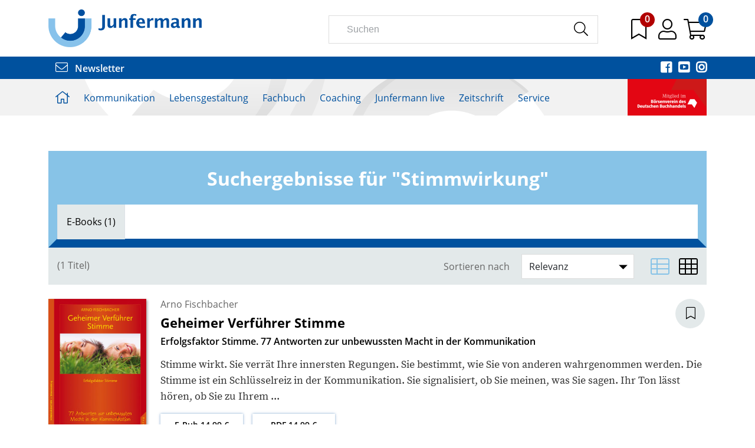

--- FILE ---
content_type: text/html;charset=UTF-8
request_url: https://www.junfermann.de/suche?s=Stimmwirkung&sch=1
body_size: 19207
content:
<!DOCTYPE html>
<html xmlns="http://www.w3.org/1999/xhtml" lang="de-DE">
<head>
<title>Junfermann Verlag</title>
<meta http-equiv="Content-Type" content="text/html; charset=utf-8" />
<meta http-equiv="X-UA-Compatible" content="IE=edge" />
<meta name="description" content="Junfermann Verlag, Paderborn. Der führende Fachbuchverlag für alle Bereiche der angewandeten Psychologie." />
<meta name="keywords" content="Verlag Junfermann Verlag, Junfermann Verlag, Verlag, Verlagsprogramm, Katalog" />
<meta name="author" content="Junfermann Verlag - www.junfermann.de" />
<meta name="robots" content="all" />
<meta name="language" content="de"/>
<meta name="viewport" content="width=device-width, initial-scale=1" />
<script src="https://cookiemanager.wirth-horn.de/dist/whCookieManager.min.js"></script>
<link rel="stylesheet" type="text/css" href="https://cookiemanager.wirth-horn.de/dist/whCookieManager.min.css">
<link rel="stylesheet" href="/_css_global/dist/style.min.css?ts=205">
<link rel="shortcut icon" type="image/x-icon" href="/favicon.ico">
<script>
var cookiemanager = new whCookieManager({
'headline':	"<p>Cookie-Einstellungen</p>\r\n",
'text':	"<p>Auf dieser Webseite kommen Tools von Drittanbietern sowie Cookies zur Anwendung. Neben der Junfermann Verlag GmbH haben auch Drittanbieter Zugang zur IP-Adresse und anderen Daten. Wir als Junfermann Verlag m&ouml;chten erkennen, wie diese Webseite von Besuchern genutzt wird, damit sie verbessert werden kann, und welche Werbung besonders erfolgreich war. Durch Best&auml;tigen des Buttons &bdquo;Akzeptieren&ldquo; stimmen Sie der Verwendung zu. &Uuml;ber den Button &bdquo;Konfigurieren&ldquo; k&ouml;nnen Sie ausw&auml;hlen, welche Cookies Sie zulassen m&ouml;chten. Weitere Informationen erhalten Sie in unserer&nbsp;<a href=\"/datenschutz/c-66\" target=\"_blank\">Datenschutzerkl&auml;rung.</a></p>\r\n",
'details_label':	'Details',
'details': "<p><strong>Notwendig</strong><br />\r\nDiese Cookies sind f&uuml;r den Betrieb der Seite unbedingt notwendig und erm&ouml;glichen beispielsweise sicherheitsrelevante Funktionalit&auml;ten. Au&szlig;erdem k&ouml;nnen wir mit dieser Art von Cookies ebenfalls erkennen, ob Sie in Ihrem Kundenkonto eingeloggt bleiben m&ouml;chten, um Ihnen unsere Dienste bei einem erneuten Besuch unseres Online-Shops schneller zur Verf&uuml;gung zu stellen.<br />\r\n<br />\r\n<strong>Statistik</strong><br />\r\nUm unser Angebot und und unseren Online-Shop weiter zu verbessern, erfassen wir anonymisierte Daten f&uuml;r Statistiken und Analysen. Mithilfe dieser Cookies k&ouml;nnen wir beispielsweise die Besucherzahlen und den Effekt bestimmter Seiten unseres Shops ermitteln und unsere Inhalte optimieren.</p>\r\n",
'show_checkboxes': false,
'categories': {
'necessary_label':	'Notwendig',
'statistics':	true,
'statistics_label':	'Statistik',
'marketing':	false,
'marketing_label':	'Marketing'
},
'buttons': {
'select_specific_label':	"Anpassen<br />\r\n",
'select_all_label':	"Akzeptieren<br />\r\n",
'decline_all_label':	'Alle ablehnen',
'show_decline_all_label':	true
}
}, function reload_page() {
window.location.reload();
}
);
</script>
<!-- Rybbit Tracking -->
<script src="https://rybbit.wirth-horn.de/api/script.js" data-site-id="e8cf8be90da1" defer></script>
<!-- Matomo Tag Manager -->
<script>
var _mtm = window._mtm = window._mtm || [];
_mtm.push({'mtm.startTime': (new Date().getTime()), 'event': 'mtm.Start'});
(function() {
var d=document, g=d.createElement('script'), s=d.getElementsByTagName('script')[0];
g.async=true; g.src='https://cdn.matomo.cloud/junfermann.matomo.cloud/container_bjnoUnD6.js'; s.parentNode.insertBefore(g,s);
})();
</script>
<script async>
console.log('Matomo Tag Manager loaded');
window._paq = window._paq || [];
window?._paq?.push(['requireCookieConsent']);
try {
const cookieValue = document.cookie
.split('; ')
.find(row => row.startsWith('whCookieManager='))
?.split('=')[1];
if (cookieValue) {
const cookieData = JSON.parse(decodeURIComponent(cookieValue));
if (cookieData.checkbox_statistics === true) {
window?._paq?.push(['rememberCookieConsentGiven']);
} else {
window?._paq?.push(['forgetCookieConsentGiven']);
}
}
} catch (error) {
console.log('Error parsing whCookieManager cookie:', error);
}
</script>
<!-- End Matomo Tag Manager -->
<script src="https://pp.payengine.de/widgetjs/payengine.widget.min.js" async />
</head>
<body itemscope itemtype="http://schema.org/WebPage">
<meta itemprop="copyrightHolder" content="Junfermann Verlag GmbH" />
<meta itemprop="copyrightYear" content="2026" />
<meta itemprop="isFamilyFriendly" content="True" />
<meta itemprop="image" content="https://www.junfermann.de/_images_global/logo.png" />
<meta itemprop="name" content="Junfermann Verlag">
<script type="application/ld+json">
{
"@context":	"https://schema.org",
"@type": "Organization",
"url": "https://www.junfermann.de",
"logo":	"https://www.junfermann.de/_images_global/logo.png",
"sameAs": [
"https://de-de.facebook.com/junfermann/",
"https://twitter.com/junfermann?lang=de",
"https://www.youtube.com/channel/UC7pdtqwVaJcM5blRHOyyjug",
"https://www.instagram.com/junfermannverlag/?hl=de"
],
"contactPoint": [
{
"@type": "ContactPoint",
"telephone": "+495251-1344-0",
"email":	"infoteam@junfermann.de",
"contactType":	"customer service"
}
],
"address": [
{
"@type": "PostalAddress",
"streetAddress":	"Driburger Straße 24d",
"addressLocality":	"Paderborn",
"addressCountry":	"DE",
"postalCode":	"33100",
"faxNumber":	"+495251-1344-44",
"telephone":	"+495251-1344-0",
"email":	"infoteam@junfermann.de"
}
]
}
</script>
<script type="application/ld+json">
{
"@context":	"http://schema.org",
"@type":	"WebSite",
"url":	"https://www.junfermann.de/",
"potentialAction": {
"@type":	"SearchAction",
"target":	"https://www.junfermann.de/suche?s={search_term_string}",
"query-input":	"required name=search_term_string"
}
}
</script>
<noscript>
<div style="width:1200px;font-size:15px;border:solid 1px #9E153B;margin:20px auto;padding:15px;">
<strong>Javascript Deaktiviert!</strong><br />
Bitte aktivieren Sie JavaScript um alle Funktionen auf unserer Webseite nutzen zu können.
</div>
</noscript>
<div id="sidebar">
<div class="sidebar-close clearfix">
<div id="sidebar_close">
<a href="#" onclick="$('#menu_button').click(); return false;">
<i class="fal fa-times" style="font-size: 28px;"></i>
</a>
</div>
</div>
<div class="level-1">
<div class="d-flex align-items-start">
<a href="/kommunikation/c-2" class="pb-3">
Kommunikation
</a>
<button style="border:0;background:transparent" class="toggle-button ms-auto" type="button" data-bs-toggle="collapse" data-bs-target="#toggle_target_4" aria-expanded="false" aria-controls="toggle_target_4">
<i class="fa fa-angle-down"></i>
</button>
</div>
<div id="toggle_target_4" class="collapse">
<div class="d-flex align-items-start mb-2">
<div class="content parent pb-2 link">
<a href="/kommunikation/nlp/c-4" class="caption-container" TITLE="NLP">
<span class="caption">
NLP
</span>
</a>
</div>
</div>
<div class="d-flex align-items-start mb-2">
<div class="content parent pb-2 link">
<a href="/kommunikation/gewaltfreie-kommunikation/c-5" class="caption-container" TITLE="Gewaltfreie Kommunikation">
<span class="caption">
Gewaltfreie Kommunikation
</span>
</a>
</div>
</div>
<div class="d-flex align-items-start mb-2">
<div class="content parent pb-2 link">
<a href="/kommunikation/schule-paedagogik/c-6" class="caption-container" TITLE="Schule/Pädagogik">
<span class="caption">
Schule
</span>
</a>
</div>
</div>
<div class="d-flex align-items-start mb-2">
<div class="content parent pb-2 link">
<a href="/kommunikation/mediation/c-7" class="caption-container" TITLE="Mediation">
<span class="caption">
Mediation
</span>
</a>
</div>
</div>
<div class="d-flex align-items-start mb-2">
<div class="content parent pb-2 link">
<a href="/kommunikation/soft-skills-kompakt/c-34" class="caption-container" TITLE="Soft Skills kompakt">
<span class="caption">
Soft Skills kompakt
</span>
</a>
</div>
</div>
<div class="d-flex align-items-start mb-2">
<div class="content parent pb-2 link">
<a href="/kommunikation/transaktionsanalyse/c-8" class="caption-container" TITLE="Transaktionsanalyse">
<span class="caption">
Transaktionsanalyse
</span>
</a>
</div>
</div>
<div class="d-flex align-items-start mb-2">
<div class="content parent pb-2 link">
<a href="/kommunikation/neu/c-3" class="caption-container" TITLE="Neu">
<span class="caption">
Neu
</span>
</a>
</div>
</div>
<div class="d-flex align-items-start mb-2">
<div class="content parent pb-2 link">
<a href="/kommunikation/kartensets-kommunikation/c-203" class="caption-container" TITLE="Kartensets Kommunikation">
<span class="caption">
Kartensets
</span>
</a>
</div>
</div>
</div>
</div>
<div class="level-1">
<div class="d-flex align-items-start">
<a href="/lebensgestaltung/c-10" class="pb-3">
Lebensgestaltung
</a>
<button style="border:0;background:transparent" class="toggle-button ms-auto" type="button" data-bs-toggle="collapse" data-bs-target="#toggle_target_5" aria-expanded="false" aria-controls="toggle_target_5">
<i class="fa fa-angle-down"></i>
</button>
</div>
<div id="toggle_target_5" class="collapse">
<div class="d-flex align-items-start mb-2">
<div class="content parent pb-2 link">
<a href="/lebensgestaltung/familie-und-beziehungen/c-12" class="caption-container" TITLE="Familie & Beziehungen">
<span class="caption">
Familie & Beziehungen
</span>
</a>
</div>
</div>
<div class="d-flex align-items-start mb-2">
<div class="content parent pb-2 link">
<a href="/lebensgestaltung/koerper-und-gesundheit/c-13" class="caption-container" TITLE="Körper & Gesundheit">
<span class="caption">
Körper & Gesundheit
</span>
</a>
</div>
</div>
<div class="d-flex align-items-start mb-2">
<div class="content parent pb-2 link">
<a href="/lebensgestaltung/selbsthilfe/c-14" class="caption-container" TITLE="Selbsthilfe">
<span class="caption">
Selbsthilfe
</span>
</a>
</div>
</div>
<div class="d-flex align-items-start mb-2">
<div class="content parent pb-2 link">
<a href="/lebensgestaltung/bewusst-leben/c-15" class="caption-container" TITLE="Bewusst leben">
<span class="caption">
Bewusst leben
</span>
</a>
</div>
</div>
<div class="d-flex align-items-start mb-2">
<div class="content parent pb-2 link">
<a href="/lebensgestaltung/achtsamkeit-und-stressbewaeltigung/c-16" class="caption-container" TITLE="Achtsamkeit & Stressbewältigung">
<span class="caption">
Achtsamkeit & Stressbewältigung
</span>
</a>
</div>
</div>
<div class="d-flex align-items-start mb-2">
<div class="content parent pb-2 link">
<a href="/lebensgestaltung/journale-und-kalender/c-103" class="caption-container" TITLE="Journale & Kalender">
<span class="caption">
Journale & Kalender
</span>
</a>
</div>
</div>
<div class="d-flex align-items-start mb-2">
<div class="content parent pb-2 link">
<a href="/lebensgestaltung/neu/c-11" class="caption-container" TITLE="Neu">
<span class="caption">
Neu
</span>
</a>
</div>
</div>
<div class="d-flex align-items-start mb-2">
<div class="content parent pb-2 link">
<a href="/lebensgestaltung/kartensets-lebensgestaltung/c-204" class="caption-container" TITLE="Kartensets Lebensgestaltung">
<span class="caption">
Kompetenz!Boxen und Kartensets
</span>
</a>
</div>
</div>
<div class="d-flex align-items-start mb-2">
<div class="content parent pb-2 link">
<a href="/junfermann-live/audiobooks/c-17" class="caption-container" TITLE="Audiobooks">
<span class="caption">
Audiobooks
</span>
</a>
</div>
</div>
<div class="d-flex align-items-start mb-2">
<div class="content parent pb-2 link">
<a href="/lebensgestaltung/geschenkbuecher/c-129" class="caption-container" TITLE="Geschenkbücher">
<span class="caption">
Geschenkbücher
</span>
</a>
</div>
</div>
</div>
</div>
<div class="level-1">
<div class="d-flex align-items-start">
<a href="/fachbuch/c-20" class="pb-3">
Fachbuch
</a>
<button style="border:0;background:transparent" class="toggle-button ms-auto" type="button" data-bs-toggle="collapse" data-bs-target="#toggle_target_6" aria-expanded="false" aria-controls="toggle_target_6">
<i class="fa fa-angle-down"></i>
</button>
</div>
<div id="toggle_target_6" class="collapse">
<div class="d-flex align-items-start mb-2">
<div class="content parent pb-2 link">
<a href="/fachbuch/trauma/c-21" class="caption-container" TITLE="Trauma">
<span class="caption">
Trauma
</span>
</a>
</div>
</div>
<div class="d-flex align-items-start mb-2">
<div class="content parent pb-2 link">
<a href="/fachbuch/verhaltenstherapie/c-22" class="caption-container" TITLE="Verhaltenstherapie">
<span class="caption">
Verhaltenstherapie
</span>
</a>
</div>
</div>
<div class="d-flex align-items-start mb-2">
<div class="content parent pb-2 link">
<a href="/fachbuch/hypnose-und-hypnotherapie/c-23" class="caption-container" TITLE="Hypnose & Hypnotherapie">
<span class="caption">
Hypnose & Hypnotherapie 
</span>
</a>
</div>
</div>
<div class="d-flex align-items-start mb-2">
<div class="content parent pb-2 link">
<a href="/fachbuch/familien-und-paartherapie/c-24" class="caption-container" TITLE="Familien- und Paartherapie">
<span class="caption">
Familien-/Paartherapie
</span>
</a>
</div>
</div>
<div class="d-flex align-items-start mb-2">
<div class="content parent pb-2 link">
<a href="/fachbuch/angewandte-psychologie/c-25" class="caption-container" TITLE="Angewandte Psychologie">
<span class="caption">
Angewandte Psychologie
</span>
</a>
</div>
</div>
<div class="d-flex align-items-start mb-2">
<div class="content parent pb-2 link">
<a href="/fachbuch/therapeutische-skills-kompakt/c-26" class="caption-container" TITLE="Therapeutische Skills kompakt">
<span class="caption">
Therapeutische Skills kompakt
</span>
</a>
</div>
</div>
<div class="d-flex align-items-start mb-2">
<div class="content parent pb-2 link">
<a href="/fachbuch/neu/c-63" class="caption-container" TITLE="Neu">
<span class="caption">
Neu
</span>
</a>
</div>
</div>
<div class="d-flex align-items-start mb-2">
<div class="content parent pb-2 link">
<a href="/fachbuch/kartensets-fuer-therapie-und-beratung/c-205" class="caption-container" TITLE="Kartensets für Therapie und Beratung">
<span class="caption">
Kompetenz!Boxen und Kartensets
</span>
</a>
</div>
</div>
</div>
</div>
<div class="level-1">
<div class="d-flex align-items-start">
<a href="/coaching/c-28" class="pb-3">
Coaching
</a>
<button style="border:0;background:transparent" class="toggle-button ms-auto" type="button" data-bs-toggle="collapse" data-bs-target="#toggle_target_11" aria-expanded="false" aria-controls="toggle_target_11">
<i class="fa fa-angle-down"></i>
</button>
</div>
<div id="toggle_target_11" class="collapse">
<div class="d-flex align-items-start mb-2">
<div class="content parent pb-2 link">
<a href="/coaching/coaching/c-30" class="caption-container" TITLE="Coaching">
<span class="caption">
Coaching
</span>
</a>
</div>
</div>
<div class="d-flex align-items-start mb-2">
<div class="content parent pb-2 link">
<a href="/coaching/management/c-31" class="caption-container" TITLE="Management">
<span class="caption">
Management
</span>
</a>
</div>
</div>
<div class="d-flex align-items-start mb-2">
<div class="content parent pb-2 link">
<a href="/coaching/selbstcoaching/c-32" class="caption-container" TITLE="Selbstcoaching">
<span class="caption">
Selbstcoaching
</span>
</a>
</div>
</div>
<div class="d-flex align-items-start mb-2">
<div class="content parent pb-2 link">
<a href="/coaching/coaching-skills-kompakt/c-33" class="caption-container" TITLE="Coaching Skills kompakt">
<span class="caption">
Coaching Skills kompakt
</span>
</a>
</div>
</div>
<div class="d-flex align-items-start mb-2">
<div class="content parent pb-2 link">
<a href="/coaching/neu/c-29" class="caption-container" TITLE="Neu">
<span class="caption">
Neu
</span>
</a>
</div>
</div>
<div class="d-flex align-items-start mb-2">
<div class="content parent pb-2 link">
<a href="/coaching/kartensets-coaching-und-beratung/c-206" class="caption-container" TITLE="Kartensets Coaching und Beratung">
<span class="caption">
Kompetenz!Boxen und Kartensets
</span>
</a>
</div>
</div>
</div>
</div>
<div class="level-1">
<div class="d-flex align-items-start">
<a href="/junfermann-live/c-107" class="pb-3">
Junfermann live
</a>
<button style="border:0;background:transparent" class="toggle-button ms-auto" type="button" data-bs-toggle="collapse" data-bs-target="#toggle_target_134" aria-expanded="false" aria-controls="toggle_target_134">
<i class="fa fa-angle-down"></i>
</button>
</div>
<div id="toggle_target_134" class="collapse">
<div class="d-flex align-items-start mb-2">
<div class="teaser parent pb-2 link">
<a href="https://www.junfermann.de/audiobooks/c-17" class="caption-container" TITLE="Audiobooks">
<img src="https://res.cloudinary.com/pim-red/image/upload/q_auto,f_auto,w_270,q_auto,f_auto,w_270,q_auto,f_auto,w_300/v1604479968/junfermann/teaser/Teaser_Audiobooks_fafzgh.png" alt="Audiobooks" />
<span class="caption">
Audiobooks
</span>
</a>
</div>
</div>
<div class="d-flex align-items-start mb-2">
<div class="teaser parent pb-2 link">
<a href="https://www.junfermann.de/e-books/c-114" class="caption-container" TITLE="E-Books">
<img src="https://res.cloudinary.com/pim-red/image/upload/q_auto,f_auto,w_270,q_auto,f_auto,w_270,q_auto,f_auto,w_300/v1604480028/junfermann/teaser/Teaser_Ebooks_et32am.png" alt="E-Books" />
<span class="caption">
E-Books
</span>
</a>
</div>
</div>
<div class="d-flex align-items-start mb-2">
<div class="teaser parent pb-2 link">
<a href="https://www.junfermann.de/junfermann-live-die-online-seminare/c-113" class="caption-container" TITLE="Online-Seminare">
<img src="https://res.cloudinary.com/pim-red/image/upload/q_auto,f_auto,w_270,q_auto,f_auto,w_270,q_auto,f_auto,w_300/v1604479987/junfermann/teaser/Teaser_OnlineSeminare_hyom8n.png" alt="Online-Seminare" />
<span class="caption">
Online-Seminare
</span>
</a>
</div>
</div>
<div class="d-flex align-items-start mb-2">
<div class="content parent pb-2 link">
<a href="/junfermann-live/autor-innen-im-video/c-128" class="caption-container" TITLE="Autor*innen im Video">
<span class="caption">
Autor:innen im Video
</span>
</a>
</div>
</div>
<div class="d-flex align-items-start mb-2">
<div class="content parent pb-2 link">
<a href="/junfermann-live/online-events/c-145" class="caption-container" TITLE="Online-Events">
<span class="caption">
Online-Events
</span>
</a>
</div>
</div>
<div class="d-flex align-items-start mb-2">
<div class="content parent pb-2 link">
<a href="/junfermann-live/onlinekongresse/c-144" class="caption-container" TITLE="Onlinekongresse">
<span class="caption">
Online-Kongresse
</span>
</a>
</div>
</div>
<div class="d-flex align-items-start mb-2">
<div class="content parent pb-2 link">
<a href="/junfermann-live-onlinekongresse/gfk-kongressbeitraege/c-189" class="caption-container" TITLE="GFK-Kongressbeiträge">
<span class="caption">
Kongressbeiträge
</span>
</a>
</div>
</div>
<div class="d-flex align-items-start mb-2">
<div class="content parent pb-2 link">
<a href="/junfermann-live/podcast-apropos-psychologie/c-111" class="caption-container" TITLE="Podcast Apropos Psychologie">
<span class="caption">
Podcast „Apropos Psychologie!"
</span>
</a>
</div>
</div>
</div>
</div>
<div class="level-1">
<div class="d-flex align-items-start">
<a href="/zeitschrift/c-37" class="pb-3">
Zeitschrift
</a>
<button style="border:0;background:transparent" class="toggle-button ms-auto" type="button" data-bs-toggle="collapse" data-bs-target="#toggle_target_12" aria-expanded="false" aria-controls="toggle_target_12">
<i class="fa fa-angle-down"></i>
</button>
</div>
<div id="toggle_target_12" class="collapse">
<div class="d-flex align-items-start mb-2">
<div class="content parent pb-2 link">
<a href="/zeitschrift/praxis-kommunikation/c-39" class="caption-container" TITLE="Praxis Kommunikation">
<span class="caption">
Praxis Kommunikation
</span>
</a>
</div>
</div>
<div class="d-flex align-items-start mb-2">
<div class="content parent pb-2 link">
<a href="/zeitschrift-praxis-kommunikation/themenvorschau/c-81" class="caption-container" TITLE="Themenvorschau">
<span class="caption">
Themenvorschau
</span>
</a>
</div>
</div>
<div class="d-flex align-items-start mb-2">
<div class="content parent pb-2 link">
<a href="/zeitschrift-praxis-kommunikation/heftvorschau/c-75" class="caption-container" TITLE="Heftvorschau">
<span class="caption">
Heftvorschau
</span>
</a>
</div>
</div>
<div class="d-flex align-items-start mb-2">
<div class="extra_link parent pb-2 link">
<a href="/zeitschrift/abo/praxis/1327" class="caption-container" TITLE="">
<span class="caption">
Abonnement
</span>
</a>
</div>
</div>
<div class="d-flex align-items-start mb-2">
<div class="content parent pb-2 link">
<a href="/zeitschrift-praxis-kommunikation/abo-praemien/c-78" class="caption-container" TITLE="Abo-Prämien">
<span class="caption">
Abo-Prämien
</span>
</a>
</div>
</div>
<div class="d-flex align-items-start mb-2">
<div class="content parent pb-2 link">
<a href="/zeitschrift-praxis-kommunikation/mediadaten/c-47" class="caption-container" TITLE="Mediadaten">
<span class="caption">
Mediadaten
</span>
</a>
</div>
</div>
<div class="d-flex align-items-start mb-2">
<div class="content parent pb-2 link">
<a href="/zeitschrift-praxis-kommunikation/lieferbare-ausgaben/c-96" class="caption-container" TITLE="Lieferbare Ausgaben">
<span class="caption">
Lieferbare Ausgaben
</span>
</a>
</div>
</div>
<div class="d-flex align-items-start mb-2">
<div class="extra_link parent pb-2 link">
<a href="https://www.junfermann.de/pk-gratisausgabe/c-101" target="_blank" class="caption-container" TITLE="">
<span class="caption">
Gratis-Ausgabe online
</span>
</a>
</div>
</div>
<div class="d-flex align-items-start mb-2">
<div class="teaser parent pb-2 link">
<a href="https://www.junfermann.de/zeitschrift/praxis-kommunikation-6-2025-br-einzelheft/1950" target="_blank" class="caption-container" TITLE="Titelseite des Magazins PRAXIS KOMMUNIKATION, Ausgabe 6/2025. Hauptthema: „Neid – Erkundung eines Gefühls“. Weitere Artikel zu Dankbarkeit, Weg zur Ganzheit (Interview mit Connirea Andreas) und Schwebedialoge als Format.">
<img src="https://res.cloudinary.com/pim-red/image/upload/q_auto,f_auto,w_270,q_auto,f_auto,w_270,q_auto,f_auto,w_300/v1765967161/junfermann/teaser/PK_062025_Cover_gvfg3j.jpg" alt="Aktuelle Ausgabe" />
<span class="caption">
Aktuelle Ausgabe
</span>
</a>
</div>
</div>
</div>
</div>
<div class="level-1">
<div class="d-flex align-items-start">
<a href="/service/c-50" class="pb-3">
Service
</a>
<button style="border:0;background:transparent" class="toggle-button ms-auto" type="button" data-bs-toggle="collapse" data-bs-target="#toggle_target_13" aria-expanded="false" aria-controls="toggle_target_13">
<i class="fa fa-angle-down"></i>
</button>
</div>
<div id="toggle_target_13" class="collapse">
<div class="d-flex align-items-start mb-2">
<div class="extra_link parent pb-2 link">
<a href="/newsletter" class="caption-container" TITLE="">
<span class="caption">
Newsletter bestellen
</span>
</a>
</div>
</div>
<div class="d-flex align-items-start mb-2">
<div class="content parent pb-2 link">
<a href="/service/vorschau/c-52" class="caption-container" TITLE="Vorschau">
<span class="caption">
Vorschau
</span>
</a>
</div>
</div>
<div class="d-flex align-items-start mb-2">
<div class="content parent pb-2 link">
<a href="/service/kontakt/c-53" class="caption-container" TITLE="Kontakt">
<span class="caption">
Kontakt
</span>
</a>
</div>
</div>
<div class="d-flex align-items-start mb-2">
<div class="content parent pb-2 link">
<a href="/service/ueber-uns/c-56" class="caption-container" TITLE="Über uns">
<span class="caption">
Über uns
</span>
</a>
</div>
</div>
<div class="d-flex align-items-start mb-2">
<div class="content parent pb-2 link">
<a href="/service/unser-programmbeirat/c-409" class="caption-container" TITLE="Unser Programmbeirat">
<span class="caption">
Unser Programmbeirat
</span>
</a>
</div>
</div>
<div class="d-flex align-items-start mb-2">
<div class="content parent pb-2 link">
<a href="/service/handel/c-57" class="caption-container" TITLE="Handel">
<span class="caption">
Handel
</span>
</a>
</div>
</div>
<div class="d-flex align-items-start mb-2">
<div class="content parent pb-2 link">
<a href="/service/presse/c-58" class="caption-container" TITLE="Presse">
<span class="caption">
Presse
</span>
</a>
</div>
</div>
<div class="d-flex align-items-start mb-2">
<div class="extra_link parent pb-2 link">
<a href="/kongresskalender/c-104" class="caption-container" TITLE="">
<span class="caption">
Kongresskalender
</span>
</a>
</div>
</div>
<div class="d-flex align-items-start mb-2">
<div class="content parent pb-2 link">
<a href="/service/autor-in-werden/c-59" class="caption-container" TITLE="Autor:in werden">
<span class="caption">
Autor*in werden
</span>
</a>
</div>
</div>
<div class="d-flex align-items-start mb-2">
<div class="content parent pb-2 link">
<a href="/service/rechte-und-lizenzen/c-60" class="caption-container" TITLE="Rechte & Lizenzen">
<span class="caption">
Rechte & Lizenzen
</span>
</a>
</div>
</div>
<div class="d-flex align-items-start mb-2">
<div class="content parent pb-2 link">
<a href="/service/affiliate-programm/c-61" class="caption-container" TITLE="Affiliate-Programm">
<span class="caption">
Affiliate-Programm
</span>
</a>
</div>
</div>
<div class="d-flex align-items-start mb-2">
<div class="content parent pb-2 link">
<a href="/service/virtuelle-buechertische/c-105" class="caption-container" TITLE="Virtuelle Büchertische">
<span class="caption">
Virtuelle Büchertische
</span>
</a>
</div>
</div>
<div class="d-flex align-items-start mb-2">
<div class="content parent pb-2 link">
<a href="/service/gebrauchte-buecher/c-62" class="caption-container" TITLE="Gebrauchte Bücher">
<span class="caption">
Gebrauchte Bücher
</span>
</a>
</div>
</div>
<div class="d-flex align-items-start mb-2">
<div class="content parent pb-2 link">
<a href="/service/aktion-sparbuecher/c-93" class="caption-container" TITLE="Aktion Sparbücher">
<span class="caption">
Aktion Sparbücher
</span>
</a>
</div>
</div>
<div class="d-flex align-items-start mb-2">
<div class="extra_link parent pb-2 link">
<a href="/online-angebote-unserer-autoren-und-partner/c-100" class="caption-container" TITLE="">
<span class="caption">
Online-Angebote
</span>
</a>
</div>
</div>
<div class="d-flex align-items-start mb-2">
<div class="content parent pb-2 link">
<a href="/service/faq/c-118" class="caption-container" TITLE="FAQ">
<span class="caption">
FAQ
</span>
</a>
</div>
</div>
<div class="d-flex align-items-start mb-2">
<div class="content parent pb-2 link">
<a href="/service/lieferkette/c-200" class="caption-container" TITLE="Lieferkette">
<span class="caption">
Lieferkette
</span>
</a>
</div>
</div>
<div class="d-flex align-items-start mb-2">
<div class="content parent pb-2 link">
<a href="/service/stellenausschreibungen/c-239" class="caption-container" TITLE="Stellenausschreibungen">
<span class="caption">
Stellenausschreibungen
</span>
</a>
</div>
</div>
</div>
</div>
<div id="sidebar_user_links">
<a href="/warenkorb/konto" title="Zum Login">
<div class="level-1 user-link">
<i class="fal fa-user"></i>
Login
</div>
</a>
<a href="/warenkorb/index" title="Zum Warenkorb">
<div class="level-1 user-link">
<i class="fal fa-shopping-cart"></i>
Warenkorb
</div>
</a>
</div>
</div><!-- #sidebar -->
<div id="page">
<header id="header">
<div class="container py-3">
<div class="row">
<div class="col-sm-4 col-md-5 col-lg-5">
<a href="/" title="Startseite">
<img src="/_images_global/logo_2020.png" alt="Junfermann Verlag" style="max-width: 260px;" />
</a>
</div>
<div class="col-sm-8 col-md-7 col-lg-7">
<div class="row g-0">
<div class="col-9 d-none d-md-none d-lg-block">
<div class="header-icon me-4" id="search_input_box">
<form class="search-form" action="/suche" method="get" accept-charset="utf-8">
<div class="typeahead__container">
<div class="typeahead__field">
<span class="typeahead__query">
<input type="text" name="s" class="form-control search-field" placeholder="Suchen" autocomplete="off" required="required" />
</span>
<span class="typeahead__button">
<button type="submit" class="search-icon" title="Suchen">
<i class="fal fa-search"></i>
</button>
</span>
</div>
</div>
</form>
</div>
</div>
<div class="col-12 col-lg-3 header-icons">
<span class="header-icon d-inline-block d-lg-none me-3">
<a href="" title="Suchen" onclick="toggle_search(); return false;">
<i class="fal fa-search"></i>
</a>
</span>
<span class="header-icon me-3 merkzettel-icon">
<a href="/merkzettel" title="zum Merkzettel">
<i class="fal fa-bookmark"></i>
</a>
<span id="merkzettel-counter-nav" class="merkzettel-counter">
0
</span>
</span>
<span class="header-icon me-2">
<a href="/warenkorb/konto" title="zum Konto">
<i class="fal fa-user"></i>
</a>
</span>
<span class="header-icon me-3 me-lg-0 merkzettel-icon">
<a onclick="update_wakobox_and_show(); return false;" href="" title="Warenkorb anzeigen">
<i class="fal fa-shopping-cart"></i>
</a>
<span id="wako-count" class="merkzettel-counter wako-counter">
0
</span>
</span>
<span class="header-icon d-inline-block d-lg-none">
<a id="menu_button" href="/" title="Menü" onclick="init_sidebar(); return false;">
<i class="fal fa-bars"></i>
</a>
</span>
</div>
</div>
</div>
</div>
</div>
<div class="newsletter-social-media-wrapper py-2">
<div class="container social-media-icons">
<div class="float-start left-part">
<a href="/newsletter" title="Newsletter abonnieren">
<i class="fal fa-envelope me-2"></i> Newsletter
</a>
</div>
<div class="float-end">
<a href="https://de-de.facebook.com/junfermann/" title="Facebook" class="me-2" rel="external">
<i class="fab fa-facebook-square"></i>
</a>
<a href="https://www.youtube.com/channel/UC7pdtqwVaJcM5blRHOyyjug" title="Youtube" class="me-2" rel="external">
<i class="fab fa-youtube-square"></i>
</a>
<a href="https://www.instagram.com/junfermannverlag/?hl=de" title="Instagram" rel="external">
<i class="fab fa-instagram"></i>
</a>
</div>
<div class="clearfix"></div>
</div>
</div>
<div class="container d-block d-lg-none">
<div class="row">
<div class="search-input-mobile col-12" id="mobile_search_input_box">
<form class="search-form" action="/suche" method="get" accept-charset="utf-8">
<div class="typeahead__container">
<div class="typeahead__field">
<span class="typeahead__query">
<input type="text" name="s" class="form-control search-field" placeholder="Suchen" autocomplete="off" required="required" />
</span>
<span class="typeahead__button">
<button type="submit" class="search-icon" title="Suchen">
<i class="fal fa-search"></i>
</button>
</span>
</div>
</div>
</form>
</div>
</div>
</div>
<div id="header_main_navigation">
<div class="container">
<div class="row">
<div class="main-navi-container col-sm-12">
<ul class="main-navi clearfix">
<li class="menu-to-hover">
<a href="/" title="Startseite">
<i class="fal fa-home"></i>
</a>
</li>
<li class="menu-to-hover" id="header_menu_4">
<a data-overlay="4" href="/kommunikation/c-2" class="header-navigation-menu" onclick="get_menu_root_id(4)">
Kommunikation
</a>
</li>
<li class="menu-to-hover" id="header_menu_5">
<a data-overlay="5" href="/lebensgestaltung/c-10" class="header-navigation-menu" onclick="get_menu_root_id(5)">
Lebensgestaltung
</a>
</li>
<li class="menu-to-hover" id="header_menu_6">
<a data-overlay="6" href="/fachbuch/c-20" class="header-navigation-menu" onclick="get_menu_root_id(6)">
Fachbuch
</a>
</li>
<li class="menu-to-hover" id="header_menu_11">
<a data-overlay="11" href="/coaching/c-28" class="header-navigation-menu" onclick="get_menu_root_id(11)">
Coaching
</a>
</li>
<li class="menu-to-hover" id="header_menu_134">
<a data-overlay="134" href="/junfermann-live/c-107" class="header-navigation-menu" onclick="get_menu_root_id(134)">
Junfermann live
</a>
</li>
<li class="menu-to-hover" id="header_menu_12">
<a data-overlay="12" href="/zeitschrift/c-37" class="header-navigation-menu" onclick="get_menu_root_id(12)">
Zeitschrift
</a>
</li>
<li class="menu-to-hover" id="header_menu_13">
<a data-overlay="13" href="/service/c-50" class="header-navigation-menu" onclick="get_menu_root_id(13)">
Service
</a>
</li>
<li id="boev-banner" class="d-none">
<a class="boev-link" href="https://www.boersenverein.de/" title="Mitglied im Deutschen Börsenverein des Buchhandels" rel="external noopener" target="_blank">
<img src="https://res.cloudinary.com/pim-red/image/upload/h_62,f_auto,q_auto/v1621946844/junfermann/Mitglied_im_Boev.png" alt="Mitglied im Deutschen Börsenverein des Buchhandels">
</a>
</li>
</ul>
<div class="position-relative">
<div id="header_navigation_overlay_4" class="header-navigation-overlay" style="display: none;">
<div class="container">
<div class="row">
<div class="header-menu-column col-3">
<ul class="header-menu-ul">
<li class="content link">
<a href="/kommunikation/nlp/c-4" class="parent caption-container" TITLE="NLP" onclick="get_menu_root_id(4)">
NLP
</a>
</li>
<li class="content link">
<a href="/kommunikation/gewaltfreie-kommunikation/c-5" class="parent caption-container" TITLE="Gewaltfreie Kommunikation" onclick="get_menu_root_id(4)">
Gewaltfreie Kommunikation
</a>
</li>
<li class="content link">
<a href="/kommunikation/schule-paedagogik/c-6" class="parent caption-container" TITLE="Schule/Pädagogik" onclick="get_menu_root_id(4)">
Schule
</a>
</li>
<li class="content link">
<a href="/kommunikation/mediation/c-7" class="parent caption-container" TITLE="Mediation" onclick="get_menu_root_id(4)">
Mediation
</a>
</li>
<li class="content link">
<a href="/kommunikation/soft-skills-kompakt/c-34" class="parent caption-container" TITLE="Soft Skills kompakt" onclick="get_menu_root_id(4)">
Soft Skills kompakt
</a>
</li>
<li class="content link">
<a href="/kommunikation/transaktionsanalyse/c-8" class="parent caption-container" TITLE="Transaktionsanalyse" onclick="get_menu_root_id(4)">
Transaktionsanalyse
</a>
</li>
</ul>
</div>
<div class="header-menu-column col-3">
<ul class="header-menu-ul">
<li class="content link">
<a href="/kommunikation/neu/c-3" class="parent caption-container" TITLE="Neu" onclick="get_menu_root_id(4)">
Neu
</a>
</li>
<li class="content link">
<a href="/kommunikation/kartensets-kommunikation/c-203" class="parent caption-container" TITLE="Kartensets Kommunikation" onclick="get_menu_root_id(4)">
Kartensets
</a>
</li>
</ul>
</div>
<div class="header-menu-column col-3">
<ul class="header-menu-ul">
<li class="teaser link">
<a href="https://www.junfermann.de/online-seminar-gewaltfreie-kommunikation-und-mimikresonanz/c-287" class="parent caption-container" TITLE="Online-Seminar: Gewaltfreie Kommunikation und Mimikresonanz®" onclick="get_menu_root_id(4)">
<img src="https://res.cloudinary.com/pim-red/image/upload/q_auto,f_auto,w_270/v1725437316/junfermann/teaser/Kommunikation1_krppsy.png" alt="Teaser 1" />
</a>
</li>
</ul>
</div>
<div class="header-menu-column col-3">
<ul class="header-menu-ul">
<li class="teaser link">
<a href="https://www.junfermann.de/titel/gewinnende-gespraechsfuehrung-durch-achtsame-sprache/1755" class="parent caption-container" TITLE="Gewinnende Gesprächsführung durch achtsame Sprache " onclick="get_menu_root_id(4)">
<img src="https://res.cloudinary.com/pim-red/image/upload/q_auto,f_auto,w_270/v1725437386/junfermann/teaser/Kommunikation_2_l7r8nj.png" alt="Teaser 2" />
</a>
</li>
</ul>
</div>
</div>
</div>
</div>
<div id="header_navigation_overlay_5" class="header-navigation-overlay" style="display: none;">
<div class="container">
<div class="row">
<div class="header-menu-column col-3">
<ul class="header-menu-ul">
<li class="content link">
<a href="/lebensgestaltung/familie-und-beziehungen/c-12" class="parent caption-container" TITLE="Familie & Beziehungen" onclick="get_menu_root_id(5)">
Familie & Beziehungen
</a>
</li>
<li class="content link">
<a href="/lebensgestaltung/koerper-und-gesundheit/c-13" class="parent caption-container" TITLE="Körper & Gesundheit" onclick="get_menu_root_id(5)">
Körper & Gesundheit
</a>
</li>
<li class="content link">
<a href="/lebensgestaltung/selbsthilfe/c-14" class="parent caption-container" TITLE="Selbsthilfe" onclick="get_menu_root_id(5)">
Selbsthilfe
</a>
</li>
<li class="content link">
<a href="/lebensgestaltung/bewusst-leben/c-15" class="parent caption-container" TITLE="Bewusst leben" onclick="get_menu_root_id(5)">
Bewusst leben
</a>
</li>
<li class="content link">
<a href="/lebensgestaltung/achtsamkeit-und-stressbewaeltigung/c-16" class="parent caption-container" TITLE="Achtsamkeit & Stressbewältigung" onclick="get_menu_root_id(5)">
Achtsamkeit & Stressbewältigung
</a>
</li>
<li class="content link">
<a href="/lebensgestaltung/journale-und-kalender/c-103" class="parent caption-container" TITLE="Journale & Kalender" onclick="get_menu_root_id(5)">
Journale & Kalender
</a>
</li>
</ul>
</div>
<div class="header-menu-column col-3">
<ul class="header-menu-ul">
<li class="content link">
<a href="/lebensgestaltung/neu/c-11" class="parent caption-container" TITLE="Neu" onclick="get_menu_root_id(5)">
Neu
</a>
</li>
<li class="content link">
<a href="/lebensgestaltung/kartensets-lebensgestaltung/c-204" class="parent caption-container" TITLE="Kartensets Lebensgestaltung" onclick="get_menu_root_id(5)">
Kompetenz!Boxen und Kartensets
</a>
</li>
<li class="content link">
<a href="/junfermann-live/audiobooks/c-17" class="parent caption-container" TITLE="Audiobooks" onclick="get_menu_root_id(5)">
Audiobooks
</a>
</li>
<li class="content link">
<a href="/lebensgestaltung/geschenkbuecher/c-129" class="parent caption-container" TITLE="Geschenkbücher" onclick="get_menu_root_id(5)">
Geschenkbücher
</a>
</li>
</ul>
</div>
<div class="header-menu-column col-3">
<ul class="header-menu-ul">
<li class="teaser link">
<a href="https://www.junfermann.de/journale-und-kalender/c-103" class="parent caption-container" TITLE="Journale & Kalender" onclick="get_menu_root_id(5)">
<img src="https://res.cloudinary.com/pim-red/image/upload/q_auto,f_auto,w_270/v1590747799/junfermann/teaser/Teaser_Journale_wyqm3v.jpg" alt="Teaser 1" />
</a>
</li>
</ul>
</div>
<div class="header-menu-column col-3">
<ul class="header-menu-ul">
<li class="teaser link">
<a href="https://www.junfermann.de/online-seminar-gemeinsam-wachsen/c-412" class="parent caption-container" TITLE="Laptop auf Sofa mit „NEU“-Label. Text: „Das Beziehungskompetenz-Training für Paare – Die PartnerSchule Dr. Rudolf Sanders®“." onclick="get_menu_root_id(5)">
<img src="https://res.cloudinary.com/pim-red/image/upload/q_auto,f_auto,w_270/v1757690339/junfermann/teaser/Teaser_Sanders_w4cnu7.png" alt="Teaser 2" />
</a>
</li>
</ul>
</div>
</div>
</div>
</div>
<div id="header_navigation_overlay_6" class="header-navigation-overlay" style="display: none;">
<div class="container">
<div class="row">
<div class="header-menu-column col-3">
<ul class="header-menu-ul">
<li class="content link">
<a href="/fachbuch/trauma/c-21" class="parent caption-container" TITLE="Trauma" onclick="get_menu_root_id(6)">
Trauma
</a>
</li>
<li class="content link">
<a href="/fachbuch/verhaltenstherapie/c-22" class="parent caption-container" TITLE="Verhaltenstherapie" onclick="get_menu_root_id(6)">
Verhaltenstherapie
</a>
</li>
<li class="content link">
<a href="/fachbuch/hypnose-und-hypnotherapie/c-23" class="parent caption-container" TITLE="Hypnose & Hypnotherapie" onclick="get_menu_root_id(6)">
Hypnose & Hypnotherapie 
</a>
</li>
<li class="content link">
<a href="/fachbuch/familien-und-paartherapie/c-24" class="parent caption-container" TITLE="Familien- und Paartherapie" onclick="get_menu_root_id(6)">
Familien-/Paartherapie
</a>
</li>
<li class="content link">
<a href="/fachbuch/angewandte-psychologie/c-25" class="parent caption-container" TITLE="Angewandte Psychologie" onclick="get_menu_root_id(6)">
Angewandte Psychologie
</a>
</li>
<li class="content link">
<a href="/fachbuch/therapeutische-skills-kompakt/c-26" class="parent caption-container" TITLE="Therapeutische Skills kompakt" onclick="get_menu_root_id(6)">
Therapeutische Skills kompakt
</a>
</li>
</ul>
</div>
<div class="header-menu-column col-3">
<ul class="header-menu-ul">
<li class="content link">
<a href="/fachbuch/neu/c-63" class="parent caption-container" TITLE="Neu" onclick="get_menu_root_id(6)">
Neu
</a>
</li>
<li class="content link">
<a href="/fachbuch/kartensets-fuer-therapie-und-beratung/c-205" class="parent caption-container" TITLE="Kartensets für Therapie und Beratung" onclick="get_menu_root_id(6)">
Kompetenz!Boxen und Kartensets
</a>
</li>
</ul>
</div>
<div class="header-menu-column col-3">
<ul class="header-menu-ul">
<li class="teaser link">
<a href="https://www.junfermann.de/online-seminar-rebit/c-207" class="parent caption-container" TITLE="Online-Seminar: Resilienz- und bindungsorientierte Traumatherapie (RebiT®)" onclick="get_menu_root_id(6)">
<img src="https://res.cloudinary.com/pim-red/image/upload/q_auto,f_auto,w_270/v1725437504/junfermann/teaser/Fachbuch2_sarjqj.png" alt="Teaser 1" />
</a>
</li>
</ul>
</div>
<div class="header-menu-column col-3">
<ul class="header-menu-ul">
<li class="teaser link">
<a href="https://www.junfermann.de/online-events/c-145" class="parent caption-container" TITLE="Über die Live-Webinare auf PlanetPsy" onclick="get_menu_root_id(6)">
<img src="https://res.cloudinary.com/pim-red/image/upload/q_auto,f_auto,w_270/v1741956355/junfermann/teaser/Teaser_Live-Webinare_rjzzez.png" alt="Teaser 2" />
</a>
</li>
</ul>
</div>
</div>
</div>
</div>
<div id="header_navigation_overlay_11" class="header-navigation-overlay" style="display: none;">
<div class="container">
<div class="row">
<div class="header-menu-column col-3">
<ul class="header-menu-ul">
<li class="content link">
<a href="/coaching/coaching/c-30" class="parent caption-container" TITLE="Coaching" onclick="get_menu_root_id(11)">
Coaching
</a>
</li>
<li class="content link">
<a href="/coaching/management/c-31" class="parent caption-container" TITLE="Management" onclick="get_menu_root_id(11)">
Management
</a>
</li>
<li class="content link">
<a href="/coaching/selbstcoaching/c-32" class="parent caption-container" TITLE="Selbstcoaching" onclick="get_menu_root_id(11)">
Selbstcoaching
</a>
</li>
<li class="content link">
<a href="/coaching/coaching-skills-kompakt/c-33" class="parent caption-container" TITLE="Coaching Skills kompakt" onclick="get_menu_root_id(11)">
Coaching Skills kompakt
</a>
</li>
</ul>
</div>
<div class="header-menu-column col-3">
<ul class="header-menu-ul">
<li class="content link">
<a href="/coaching/neu/c-29" class="parent caption-container" TITLE="Neu" onclick="get_menu_root_id(11)">
Neu
</a>
</li>
<li class="content link">
<a href="/coaching/kartensets-coaching-und-beratung/c-206" class="parent caption-container" TITLE="Kartensets Coaching und Beratung" onclick="get_menu_root_id(11)">
Kompetenz!Boxen und Kartensets
</a>
</li>
</ul>
</div>
<div class="header-menu-column col-3">
<ul class="header-menu-ul">
<li class="teaser link">
<a href="https://www.junfermann.de/titel/flipbox/1479" class="parent caption-container" TITLE=" FlipBox: Mit professionellen Flipcharts Lern- und Dialogprozesse unterstützen" onclick="get_menu_root_id(11)">
<img src="https://res.cloudinary.com/pim-red/image/upload/q_auto,f_auto,w_270/v1725437447/junfermann/teaser/Coaching2_hwuyxr.png" alt="Teaser 1" />
</a>
</li>
</ul>
</div>
<div class="header-menu-column col-3">
<ul class="header-menu-ul">
<li class="teaser link">
<a href="https://www.junfermann.de/werte-karten-app/c-186" class="parent caption-container" TITLE="Jetzt auch als App!" onclick="get_menu_root_id(11)">
<img src="https://res.cloudinary.com/pim-red/image/upload/q_auto,f_auto,w_270/v1668598277/junfermann/teaser/Jetzt_auch_als_App_kita7i.png" alt="Teaser 2" />
</a>
</li>
</ul>
</div>
</div>
</div>
</div>
<div id="header_navigation_overlay_134" class="header-navigation-overlay" style="display: none;">
<div class="container">
<div class="row">
<div class="header-menu-column col-3">
<ul class="header-menu-ul">
<li class="teaser link">
<a href="https://www.junfermann.de/audiobooks/c-17" class="parent caption-container" TITLE="Audiobooks" onclick="get_menu_root_id(134)">
<img src="https://res.cloudinary.com/pim-red/image/upload/q_auto,f_auto,w_270/v1604479968/junfermann/teaser/Teaser_Audiobooks_fafzgh.png" alt="Audiobooks" />
</a>
</li>
</ul>
</div>
<div class="header-menu-column col-3">
<ul class="header-menu-ul">
<li class="teaser link">
<a href="https://www.junfermann.de/e-books/c-114" class="parent caption-container" TITLE="E-Books" onclick="get_menu_root_id(134)">
<img src="https://res.cloudinary.com/pim-red/image/upload/q_auto,f_auto,w_270/v1604480028/junfermann/teaser/Teaser_Ebooks_et32am.png" alt="E-Books" />
</a>
</li>
</ul>
</div>
<div class="header-menu-column col-3">
<ul class="header-menu-ul">
<li class="teaser link">
<a href="https://www.junfermann.de/junfermann-live-die-online-seminare/c-113" class="parent caption-container" TITLE="Online-Seminare" onclick="get_menu_root_id(134)">
<img src="https://res.cloudinary.com/pim-red/image/upload/q_auto,f_auto,w_270/v1604479987/junfermann/teaser/Teaser_OnlineSeminare_hyom8n.png" alt="Online-Seminare" />
</a>
</li>
</ul>
</div>
<div class="header-menu-column col-3">
<ul class="header-menu-ul">
<li class="content link">
<a href="/junfermann-live/autor-innen-im-video/c-128" class="parent caption-container" TITLE="Autor*innen im Video" onclick="get_menu_root_id(134)">
Autor:innen im Video
</a>
</li>
<li class="content link">
<a href="/junfermann-live/online-events/c-145" class="parent caption-container" TITLE="Online-Events" onclick="get_menu_root_id(134)">
Online-Events
</a>
</li>
<li class="content link">
<a href="/junfermann-live/onlinekongresse/c-144" class="parent caption-container" TITLE="Onlinekongresse" onclick="get_menu_root_id(134)">
Online-Kongresse
</a>
</li>
<li class="content link">
<a href="/junfermann-live-onlinekongresse/gfk-kongressbeitraege/c-189" class="parent caption-container" TITLE="GFK-Kongressbeiträge" onclick="get_menu_root_id(134)">
Kongressbeiträge
</a>
</li>
<li class="content link">
<a href="/junfermann-live/podcast-apropos-psychologie/c-111" class="parent caption-container" TITLE="Podcast Apropos Psychologie" onclick="get_menu_root_id(134)">
Podcast „Apropos Psychologie!"
</a>
</li>
</ul>
</div>
</div>
</div>
</div>
<div id="header_navigation_overlay_12" class="header-navigation-overlay" style="display: none;">
<div class="container">
<div class="row">
<div class="header-menu-column col-3">
<ul class="header-menu-ul">
<li class="content link">
<a href="/zeitschrift/praxis-kommunikation/c-39" class="parent caption-container" TITLE="Praxis Kommunikation" onclick="get_menu_root_id(12)">
Praxis Kommunikation
</a>
</li>
<li class="content link">
<a href="/zeitschrift-praxis-kommunikation/themenvorschau/c-81" class="parent caption-container" TITLE="Themenvorschau" onclick="get_menu_root_id(12)">
Themenvorschau
</a>
</li>
<li class="content link">
<a href="/zeitschrift-praxis-kommunikation/heftvorschau/c-75" class="parent caption-container" TITLE="Heftvorschau" onclick="get_menu_root_id(12)">
Heftvorschau
</a>
</li>
<li class="extra_link link">
<a href="/zeitschrift/abo/praxis/1327" class="parent caption-container" TITLE="" onclick="get_menu_root_id(12)">
Abonnement
</a>
</li>
<li class="content link">
<a href="/zeitschrift-praxis-kommunikation/abo-praemien/c-78" class="parent caption-container" TITLE="Abo-Prämien" onclick="get_menu_root_id(12)">
Abo-Prämien
</a>
</li>
<li class="content link">
<a href="/zeitschrift-praxis-kommunikation/mediadaten/c-47" class="parent caption-container" TITLE="Mediadaten" onclick="get_menu_root_id(12)">
Mediadaten
</a>
</li>
<li class="content link">
<a href="/zeitschrift-praxis-kommunikation/lieferbare-ausgaben/c-96" class="parent caption-container" TITLE="Lieferbare Ausgaben" onclick="get_menu_root_id(12)">
Lieferbare Ausgaben
</a>
</li>
<li class="extra_link link">
<a href="https://www.junfermann.de/pk-gratisausgabe/c-101" target="_blank" class="parent caption-container" TITLE="" onclick="get_menu_root_id(12)">
Gratis-Ausgabe online
</a>
</li>
</ul>
</div>
<div class="header-menu-column col-3">
<ul class="header-menu-ul">
<li class="teaser link">
<a href="https://www.junfermann.de/zeitschrift/praxis-kommunikation-6-2025-br-einzelheft/1950" target="_blank" class="parent caption-container" TITLE="Titelseite des Magazins PRAXIS KOMMUNIKATION, Ausgabe 6/2025. Hauptthema: „Neid – Erkundung eines Gefühls“. Weitere Artikel zu Dankbarkeit, Weg zur Ganzheit (Interview mit Connirea Andreas) und Schwebedialoge als Format." onclick="get_menu_root_id(12)">
<img src="https://res.cloudinary.com/pim-red/image/upload/q_auto,f_auto,w_270/v1765967161/junfermann/teaser/PK_062025_Cover_gvfg3j.jpg" alt="Aktuelle Ausgabe" />
<span class="pt-2">Aktuelle Ausgabe</span>
</a>
</li>
</ul>
</div>
<div class="header-menu-column col-3">
<ul class="header-menu-ul">
</ul>
</div>
<div class="header-menu-column col-3">
<ul class="header-menu-ul">
</ul>
</div>
</div>
</div>
</div>
<div id="header_navigation_overlay_13" class="header-navigation-overlay" style="display: none;">
<div class="container">
<div class="row">
<div class="header-menu-column col-3">
<ul class="header-menu-ul">
<li class="extra_link link">
<a href="/newsletter" class="parent caption-container" TITLE="" onclick="get_menu_root_id(13)">
Newsletter bestellen
</a>
</li>
<li class="content link">
<a href="/service/vorschau/c-52" class="parent caption-container" TITLE="Vorschau" onclick="get_menu_root_id(13)">
Vorschau
</a>
</li>
<li class="content link">
<a href="/service/kontakt/c-53" class="parent caption-container" TITLE="Kontakt" onclick="get_menu_root_id(13)">
Kontakt
</a>
</li>
<li class="content link">
<a href="/service/ueber-uns/c-56" class="parent caption-container" TITLE="Über uns" onclick="get_menu_root_id(13)">
Über uns
</a>
</li>
<li class="content link">
<a href="/service/unser-programmbeirat/c-409" class="parent caption-container" TITLE="Unser Programmbeirat" onclick="get_menu_root_id(13)">
Unser Programmbeirat
</a>
</li>
</ul>
</div>
<div class="header-menu-column col-3">
<ul class="header-menu-ul">
<li class="content link">
<a href="/service/handel/c-57" class="parent caption-container" TITLE="Handel" onclick="get_menu_root_id(13)">
Handel
</a>
</li>
<li class="content link">
<a href="/service/presse/c-58" class="parent caption-container" TITLE="Presse" onclick="get_menu_root_id(13)">
Presse
</a>
</li>
<li class="extra_link link">
<a href="/kongresskalender/c-104" class="parent caption-container" TITLE="" onclick="get_menu_root_id(13)">
Kongresskalender
</a>
</li>
<li class="content link">
<a href="/service/autor-in-werden/c-59" class="parent caption-container" TITLE="Autor:in werden" onclick="get_menu_root_id(13)">
Autor*in werden
</a>
</li>
<li class="content link">
<a href="/service/rechte-und-lizenzen/c-60" class="parent caption-container" TITLE="Rechte & Lizenzen" onclick="get_menu_root_id(13)">
Rechte & Lizenzen
</a>
</li>
</ul>
</div>
<div class="header-menu-column col-3">
<ul class="header-menu-ul">
<li class="content link">
<a href="/service/affiliate-programm/c-61" class="parent caption-container" TITLE="Affiliate-Programm" onclick="get_menu_root_id(13)">
Affiliate-Programm
</a>
</li>
<li class="content link">
<a href="/service/virtuelle-buechertische/c-105" class="parent caption-container" TITLE="Virtuelle Büchertische" onclick="get_menu_root_id(13)">
Virtuelle Büchertische
</a>
</li>
<li class="content link">
<a href="/service/gebrauchte-buecher/c-62" class="parent caption-container" TITLE="Gebrauchte Bücher" onclick="get_menu_root_id(13)">
Gebrauchte Bücher
</a>
</li>
<li class="content link">
<a href="/service/aktion-sparbuecher/c-93" class="parent caption-container" TITLE="Aktion Sparbücher" onclick="get_menu_root_id(13)">
Aktion Sparbücher
</a>
</li>
<li class="extra_link link">
<a href="/online-angebote-unserer-autoren-und-partner/c-100" class="parent caption-container" TITLE="" onclick="get_menu_root_id(13)">
Online-Angebote
</a>
</li>
<li class="content link">
<a href="/service/faq/c-118" class="parent caption-container" TITLE="FAQ" onclick="get_menu_root_id(13)">
FAQ
</a>
</li>
</ul>
</div>
<div class="header-menu-column col-3">
<ul class="header-menu-ul">
<li class="content link">
<a href="/service/lieferkette/c-200" class="parent caption-container" TITLE="Lieferkette" onclick="get_menu_root_id(13)">
Lieferkette
</a>
</li>
<li class="content link">
<a href="/service/stellenausschreibungen/c-239" class="parent caption-container" TITLE="Stellenausschreibungen" onclick="get_menu_root_id(13)">
Stellenausschreibungen
</a>
</li>
</ul>
</div>
</div>
</div>
</div>
</div>
</div>
</div>
</div>
</div>
<div id="sticky_main_navigation" class="sticky d-none">
<div class="container">
<div class="row">
<div class="main-navi-container col-sm-12">
<ul class="main-navi clearfix">
<li class="sticky-menu-to-hover">
<a href="/" title="Startseite" style="padding-top: 5px;">
<img src="/_images_global/logo_small.png" alt="Junfermann Verlag" style="height: 50px;" />
</a>
</li>
<li class="sticky-menu-to-hover" id="sticky_header_menu_4">
<a href="/kommunikation/c-2" data-sticky-overlay="4" class="sticky-header-navigation-menu" onclick="get_menu_root_id(4)">
Kommunikation
</a>
</li>
<li class="sticky-menu-to-hover" id="sticky_header_menu_5">
<a href="/lebensgestaltung/c-10" data-sticky-overlay="5" class="sticky-header-navigation-menu" onclick="get_menu_root_id(5)">
Lebensgestaltung
</a>
</li>
<li class="sticky-menu-to-hover" id="sticky_header_menu_6">
<a href="/fachbuch/c-20" data-sticky-overlay="6" class="sticky-header-navigation-menu" onclick="get_menu_root_id(6)">
Fachbuch
</a>
</li>
<li class="sticky-menu-to-hover" id="sticky_header_menu_11">
<a href="/coaching/c-28" data-sticky-overlay="11" class="sticky-header-navigation-menu" onclick="get_menu_root_id(11)">
Coaching
</a>
</li>
<li class="sticky-menu-to-hover" id="sticky_header_menu_134">
<a href="/junfermann-live/c-107" data-sticky-overlay="134" class="sticky-header-navigation-menu" onclick="get_menu_root_id(134)">
Junfermann live
</a>
</li>
<li class="sticky-menu-to-hover" id="sticky_header_menu_12">
<a href="/zeitschrift/c-37" data-sticky-overlay="12" class="sticky-header-navigation-menu" onclick="get_menu_root_id(12)">
Zeitschrift
</a>
</li>
<li class="sticky-menu-to-hover" id="sticky_header_menu_13">
<a href="/service/c-50" data-sticky-overlay="13" class="sticky-header-navigation-menu" onclick="get_menu_root_id(13)">
Service
</a>
</li>
<li id="boev-banner-sticky" class="d-none">
<a class="boev-link" href="https://www.boersenverein.de/" title="Mitglied im Deutschen Börsenverein des Buchhandels" rel="external noopener" target="_blank">
<img src="https://res.cloudinary.com/pim-red/image/upload/h_62,f_auto,q_auto/v1621946844/junfermann/Mitglied_im_Boev.png" alt="Mitglied im Deutschen Börsenverein des Buchhandels">
</a>
</li>
</ul>
<div class="position-relative">
<div id="sticky_header_navigation_overlay_4" class="sticky-header-navigation-overlay" style="display: none;">
<div class="container">
<div class="row">
<div class="header-menu-column col-3">
<ul class="header-menu-ul">
<li class="content link">
<a href="/kommunikation/nlp/c-4" class="parent caption-container" TITLE="NLP" onclick="get_menu_root_id(4)">
NLP
</a>
</li>
<li class="content link">
<a href="/kommunikation/gewaltfreie-kommunikation/c-5" class="parent caption-container" TITLE="Gewaltfreie Kommunikation" onclick="get_menu_root_id(4)">
Gewaltfreie Kommunikation
</a>
</li>
<li class="content link">
<a href="/kommunikation/schule-paedagogik/c-6" class="parent caption-container" TITLE="Schule/Pädagogik" onclick="get_menu_root_id(4)">
Schule
</a>
</li>
<li class="content link">
<a href="/kommunikation/mediation/c-7" class="parent caption-container" TITLE="Mediation" onclick="get_menu_root_id(4)">
Mediation
</a>
</li>
<li class="content link">
<a href="/kommunikation/soft-skills-kompakt/c-34" class="parent caption-container" TITLE="Soft Skills kompakt" onclick="get_menu_root_id(4)">
Soft Skills kompakt
</a>
</li>
<li class="content link">
<a href="/kommunikation/transaktionsanalyse/c-8" class="parent caption-container" TITLE="Transaktionsanalyse" onclick="get_menu_root_id(4)">
Transaktionsanalyse
</a>
</li>
</ul>
</div>
<div class="header-menu-column col-3">
<ul class="header-menu-ul">
<li class="content link">
<a href="/kommunikation/neu/c-3" class="parent caption-container" TITLE="Neu" onclick="get_menu_root_id(4)">
Neu
</a>
</li>
<li class="content link">
<a href="/kommunikation/kartensets-kommunikation/c-203" class="parent caption-container" TITLE="Kartensets Kommunikation" onclick="get_menu_root_id(4)">
Kartensets
</a>
</li>
</ul>
</div>
<div class="header-menu-column col-3">
<ul class="header-menu-ul">
<li class="teaser link">
<a href="https://www.junfermann.de/online-seminar-gewaltfreie-kommunikation-und-mimikresonanz/c-287" class="parent caption-container" TITLE="Online-Seminar: Gewaltfreie Kommunikation und Mimikresonanz®" onclick="get_menu_root_id(4)">
<img src="https://res.cloudinary.com/pim-red/image/upload/q_auto,f_auto,w_270,q_auto,f_auto,w_270/v1725437316/junfermann/teaser/Kommunikation1_krppsy.png" alt="Teaser 1" />
</a>
</li>
</ul>
</div>
<div class="header-menu-column col-3">
<ul class="header-menu-ul">
<li class="teaser link">
<a href="https://www.junfermann.de/titel/gewinnende-gespraechsfuehrung-durch-achtsame-sprache/1755" class="parent caption-container" TITLE="Gewinnende Gesprächsführung durch achtsame Sprache " onclick="get_menu_root_id(4)">
<img src="https://res.cloudinary.com/pim-red/image/upload/q_auto,f_auto,w_270,q_auto,f_auto,w_270/v1725437386/junfermann/teaser/Kommunikation_2_l7r8nj.png" alt="Teaser 2" />
</a>
</li>
</ul>
</div>
</div>
</div>
</div>
<div id="sticky_header_navigation_overlay_5" class="sticky-header-navigation-overlay" style="display: none;">
<div class="container">
<div class="row">
<div class="header-menu-column col-3">
<ul class="header-menu-ul">
<li class="content link">
<a href="/lebensgestaltung/familie-und-beziehungen/c-12" class="parent caption-container" TITLE="Familie & Beziehungen" onclick="get_menu_root_id(5)">
Familie & Beziehungen
</a>
</li>
<li class="content link">
<a href="/lebensgestaltung/koerper-und-gesundheit/c-13" class="parent caption-container" TITLE="Körper & Gesundheit" onclick="get_menu_root_id(5)">
Körper & Gesundheit
</a>
</li>
<li class="content link">
<a href="/lebensgestaltung/selbsthilfe/c-14" class="parent caption-container" TITLE="Selbsthilfe" onclick="get_menu_root_id(5)">
Selbsthilfe
</a>
</li>
<li class="content link">
<a href="/lebensgestaltung/bewusst-leben/c-15" class="parent caption-container" TITLE="Bewusst leben" onclick="get_menu_root_id(5)">
Bewusst leben
</a>
</li>
<li class="content link">
<a href="/lebensgestaltung/achtsamkeit-und-stressbewaeltigung/c-16" class="parent caption-container" TITLE="Achtsamkeit & Stressbewältigung" onclick="get_menu_root_id(5)">
Achtsamkeit & Stressbewältigung
</a>
</li>
<li class="content link">
<a href="/lebensgestaltung/journale-und-kalender/c-103" class="parent caption-container" TITLE="Journale & Kalender" onclick="get_menu_root_id(5)">
Journale & Kalender
</a>
</li>
</ul>
</div>
<div class="header-menu-column col-3">
<ul class="header-menu-ul">
<li class="content link">
<a href="/lebensgestaltung/neu/c-11" class="parent caption-container" TITLE="Neu" onclick="get_menu_root_id(5)">
Neu
</a>
</li>
<li class="content link">
<a href="/lebensgestaltung/kartensets-lebensgestaltung/c-204" class="parent caption-container" TITLE="Kartensets Lebensgestaltung" onclick="get_menu_root_id(5)">
Kompetenz!Boxen und Kartensets
</a>
</li>
<li class="content link">
<a href="/junfermann-live/audiobooks/c-17" class="parent caption-container" TITLE="Audiobooks" onclick="get_menu_root_id(5)">
Audiobooks
</a>
</li>
<li class="content link">
<a href="/lebensgestaltung/geschenkbuecher/c-129" class="parent caption-container" TITLE="Geschenkbücher" onclick="get_menu_root_id(5)">
Geschenkbücher
</a>
</li>
</ul>
</div>
<div class="header-menu-column col-3">
<ul class="header-menu-ul">
<li class="teaser link">
<a href="https://www.junfermann.de/journale-und-kalender/c-103" class="parent caption-container" TITLE="Journale & Kalender" onclick="get_menu_root_id(5)">
<img src="https://res.cloudinary.com/pim-red/image/upload/q_auto,f_auto,w_270,q_auto,f_auto,w_270/v1590747799/junfermann/teaser/Teaser_Journale_wyqm3v.jpg" alt="Teaser 1" />
</a>
</li>
</ul>
</div>
<div class="header-menu-column col-3">
<ul class="header-menu-ul">
<li class="teaser link">
<a href="https://www.junfermann.de/online-seminar-gemeinsam-wachsen/c-412" class="parent caption-container" TITLE="Laptop auf Sofa mit „NEU“-Label. Text: „Das Beziehungskompetenz-Training für Paare – Die PartnerSchule Dr. Rudolf Sanders®“." onclick="get_menu_root_id(5)">
<img src="https://res.cloudinary.com/pim-red/image/upload/q_auto,f_auto,w_270,q_auto,f_auto,w_270/v1757690339/junfermann/teaser/Teaser_Sanders_w4cnu7.png" alt="Teaser 2" />
</a>
</li>
</ul>
</div>
</div>
</div>
</div>
<div id="sticky_header_navigation_overlay_6" class="sticky-header-navigation-overlay" style="display: none;">
<div class="container">
<div class="row">
<div class="header-menu-column col-3">
<ul class="header-menu-ul">
<li class="content link">
<a href="/fachbuch/trauma/c-21" class="parent caption-container" TITLE="Trauma" onclick="get_menu_root_id(6)">
Trauma
</a>
</li>
<li class="content link">
<a href="/fachbuch/verhaltenstherapie/c-22" class="parent caption-container" TITLE="Verhaltenstherapie" onclick="get_menu_root_id(6)">
Verhaltenstherapie
</a>
</li>
<li class="content link">
<a href="/fachbuch/hypnose-und-hypnotherapie/c-23" class="parent caption-container" TITLE="Hypnose & Hypnotherapie" onclick="get_menu_root_id(6)">
Hypnose & Hypnotherapie 
</a>
</li>
<li class="content link">
<a href="/fachbuch/familien-und-paartherapie/c-24" class="parent caption-container" TITLE="Familien- und Paartherapie" onclick="get_menu_root_id(6)">
Familien-/Paartherapie
</a>
</li>
<li class="content link">
<a href="/fachbuch/angewandte-psychologie/c-25" class="parent caption-container" TITLE="Angewandte Psychologie" onclick="get_menu_root_id(6)">
Angewandte Psychologie
</a>
</li>
<li class="content link">
<a href="/fachbuch/therapeutische-skills-kompakt/c-26" class="parent caption-container" TITLE="Therapeutische Skills kompakt" onclick="get_menu_root_id(6)">
Therapeutische Skills kompakt
</a>
</li>
</ul>
</div>
<div class="header-menu-column col-3">
<ul class="header-menu-ul">
<li class="content link">
<a href="/fachbuch/neu/c-63" class="parent caption-container" TITLE="Neu" onclick="get_menu_root_id(6)">
Neu
</a>
</li>
<li class="content link">
<a href="/fachbuch/kartensets-fuer-therapie-und-beratung/c-205" class="parent caption-container" TITLE="Kartensets für Therapie und Beratung" onclick="get_menu_root_id(6)">
Kompetenz!Boxen und Kartensets
</a>
</li>
</ul>
</div>
<div class="header-menu-column col-3">
<ul class="header-menu-ul">
<li class="teaser link">
<a href="https://www.junfermann.de/online-seminar-rebit/c-207" class="parent caption-container" TITLE="Online-Seminar: Resilienz- und bindungsorientierte Traumatherapie (RebiT®)" onclick="get_menu_root_id(6)">
<img src="https://res.cloudinary.com/pim-red/image/upload/q_auto,f_auto,w_270,q_auto,f_auto,w_270/v1725437504/junfermann/teaser/Fachbuch2_sarjqj.png" alt="Teaser 1" />
</a>
</li>
</ul>
</div>
<div class="header-menu-column col-3">
<ul class="header-menu-ul">
<li class="teaser link">
<a href="https://www.junfermann.de/online-events/c-145" class="parent caption-container" TITLE="Über die Live-Webinare auf PlanetPsy" onclick="get_menu_root_id(6)">
<img src="https://res.cloudinary.com/pim-red/image/upload/q_auto,f_auto,w_270,q_auto,f_auto,w_270/v1741956355/junfermann/teaser/Teaser_Live-Webinare_rjzzez.png" alt="Teaser 2" />
</a>
</li>
</ul>
</div>
</div>
</div>
</div>
<div id="sticky_header_navigation_overlay_11" class="sticky-header-navigation-overlay" style="display: none;">
<div class="container">
<div class="row">
<div class="header-menu-column col-3">
<ul class="header-menu-ul">
<li class="content link">
<a href="/coaching/coaching/c-30" class="parent caption-container" TITLE="Coaching" onclick="get_menu_root_id(11)">
Coaching
</a>
</li>
<li class="content link">
<a href="/coaching/management/c-31" class="parent caption-container" TITLE="Management" onclick="get_menu_root_id(11)">
Management
</a>
</li>
<li class="content link">
<a href="/coaching/selbstcoaching/c-32" class="parent caption-container" TITLE="Selbstcoaching" onclick="get_menu_root_id(11)">
Selbstcoaching
</a>
</li>
<li class="content link">
<a href="/coaching/coaching-skills-kompakt/c-33" class="parent caption-container" TITLE="Coaching Skills kompakt" onclick="get_menu_root_id(11)">
Coaching Skills kompakt
</a>
</li>
</ul>
</div>
<div class="header-menu-column col-3">
<ul class="header-menu-ul">
<li class="content link">
<a href="/coaching/neu/c-29" class="parent caption-container" TITLE="Neu" onclick="get_menu_root_id(11)">
Neu
</a>
</li>
<li class="content link">
<a href="/coaching/kartensets-coaching-und-beratung/c-206" class="parent caption-container" TITLE="Kartensets Coaching und Beratung" onclick="get_menu_root_id(11)">
Kompetenz!Boxen und Kartensets
</a>
</li>
</ul>
</div>
<div class="header-menu-column col-3">
<ul class="header-menu-ul">
<li class="teaser link">
<a href="https://www.junfermann.de/titel/flipbox/1479" class="parent caption-container" TITLE=" FlipBox: Mit professionellen Flipcharts Lern- und Dialogprozesse unterstützen" onclick="get_menu_root_id(11)">
<img src="https://res.cloudinary.com/pim-red/image/upload/q_auto,f_auto,w_270,q_auto,f_auto,w_270/v1725437447/junfermann/teaser/Coaching2_hwuyxr.png" alt="Teaser 1" />
</a>
</li>
</ul>
</div>
<div class="header-menu-column col-3">
<ul class="header-menu-ul">
<li class="teaser link">
<a href="https://www.junfermann.de/werte-karten-app/c-186" class="parent caption-container" TITLE="Jetzt auch als App!" onclick="get_menu_root_id(11)">
<img src="https://res.cloudinary.com/pim-red/image/upload/q_auto,f_auto,w_270,q_auto,f_auto,w_270/v1668598277/junfermann/teaser/Jetzt_auch_als_App_kita7i.png" alt="Teaser 2" />
</a>
</li>
</ul>
</div>
</div>
</div>
</div>
<div id="sticky_header_navigation_overlay_134" class="sticky-header-navigation-overlay" style="display: none;">
<div class="container">
<div class="row">
<div class="header-menu-column col-3">
<ul class="header-menu-ul">
<li class="teaser link">
<a href="https://www.junfermann.de/audiobooks/c-17" class="parent caption-container" TITLE="Audiobooks" onclick="get_menu_root_id(134)">
<img src="https://res.cloudinary.com/pim-red/image/upload/q_auto,f_auto,w_270,q_auto,f_auto,w_270/v1604479968/junfermann/teaser/Teaser_Audiobooks_fafzgh.png" alt="Audiobooks" />
</a>
</li>
</ul>
</div>
<div class="header-menu-column col-3">
<ul class="header-menu-ul">
<li class="teaser link">
<a href="https://www.junfermann.de/e-books/c-114" class="parent caption-container" TITLE="E-Books" onclick="get_menu_root_id(134)">
<img src="https://res.cloudinary.com/pim-red/image/upload/q_auto,f_auto,w_270,q_auto,f_auto,w_270/v1604480028/junfermann/teaser/Teaser_Ebooks_et32am.png" alt="E-Books" />
</a>
</li>
</ul>
</div>
<div class="header-menu-column col-3">
<ul class="header-menu-ul">
<li class="teaser link">
<a href="https://www.junfermann.de/junfermann-live-die-online-seminare/c-113" class="parent caption-container" TITLE="Online-Seminare" onclick="get_menu_root_id(134)">
<img src="https://res.cloudinary.com/pim-red/image/upload/q_auto,f_auto,w_270,q_auto,f_auto,w_270/v1604479987/junfermann/teaser/Teaser_OnlineSeminare_hyom8n.png" alt="Online-Seminare" />
</a>
</li>
</ul>
</div>
<div class="header-menu-column col-3">
<ul class="header-menu-ul">
<li class="content link">
<a href="/junfermann-live/autor-innen-im-video/c-128" class="parent caption-container" TITLE="Autor*innen im Video" onclick="get_menu_root_id(134)">
Autor:innen im Video
</a>
</li>
<li class="content link">
<a href="/junfermann-live/online-events/c-145" class="parent caption-container" TITLE="Online-Events" onclick="get_menu_root_id(134)">
Online-Events
</a>
</li>
<li class="content link">
<a href="/junfermann-live/onlinekongresse/c-144" class="parent caption-container" TITLE="Onlinekongresse" onclick="get_menu_root_id(134)">
Online-Kongresse
</a>
</li>
<li class="content link">
<a href="/junfermann-live-onlinekongresse/gfk-kongressbeitraege/c-189" class="parent caption-container" TITLE="GFK-Kongressbeiträge" onclick="get_menu_root_id(134)">
Kongressbeiträge
</a>
</li>
<li class="content link">
<a href="/junfermann-live/podcast-apropos-psychologie/c-111" class="parent caption-container" TITLE="Podcast Apropos Psychologie" onclick="get_menu_root_id(134)">
Podcast „Apropos Psychologie!"
</a>
</li>
</ul>
</div>
</div>
</div>
</div>
<div id="sticky_header_navigation_overlay_12" class="sticky-header-navigation-overlay" style="display: none;">
<div class="container">
<div class="row">
<div class="header-menu-column col-3">
<ul class="header-menu-ul">
<li class="content link">
<a href="/zeitschrift/praxis-kommunikation/c-39" class="parent caption-container" TITLE="Praxis Kommunikation" onclick="get_menu_root_id(12)">
Praxis Kommunikation
</a>
</li>
<li class="content link">
<a href="/zeitschrift-praxis-kommunikation/themenvorschau/c-81" class="parent caption-container" TITLE="Themenvorschau" onclick="get_menu_root_id(12)">
Themenvorschau
</a>
</li>
<li class="content link">
<a href="/zeitschrift-praxis-kommunikation/heftvorschau/c-75" class="parent caption-container" TITLE="Heftvorschau" onclick="get_menu_root_id(12)">
Heftvorschau
</a>
</li>
<li class="extra_link link">
<a href="/zeitschrift/abo/praxis/1327" class="parent caption-container" TITLE="" onclick="get_menu_root_id(12)">
Abonnement
</a>
</li>
<li class="content link">
<a href="/zeitschrift-praxis-kommunikation/abo-praemien/c-78" class="parent caption-container" TITLE="Abo-Prämien" onclick="get_menu_root_id(12)">
Abo-Prämien
</a>
</li>
<li class="content link">
<a href="/zeitschrift-praxis-kommunikation/mediadaten/c-47" class="parent caption-container" TITLE="Mediadaten" onclick="get_menu_root_id(12)">
Mediadaten
</a>
</li>
<li class="content link">
<a href="/zeitschrift-praxis-kommunikation/lieferbare-ausgaben/c-96" class="parent caption-container" TITLE="Lieferbare Ausgaben" onclick="get_menu_root_id(12)">
Lieferbare Ausgaben
</a>
</li>
<li class="extra_link link">
<a href="https://www.junfermann.de/pk-gratisausgabe/c-101" target="_blank" class="parent caption-container" TITLE="" onclick="get_menu_root_id(12)">
Gratis-Ausgabe online
</a>
</li>
</ul>
</div>
<div class="header-menu-column col-3">
<ul class="header-menu-ul">
<li class="teaser link">
<a href="https://www.junfermann.de/zeitschrift/praxis-kommunikation-6-2025-br-einzelheft/1950" target="_blank" class="parent caption-container" TITLE="Titelseite des Magazins PRAXIS KOMMUNIKATION, Ausgabe 6/2025. Hauptthema: „Neid – Erkundung eines Gefühls“. Weitere Artikel zu Dankbarkeit, Weg zur Ganzheit (Interview mit Connirea Andreas) und Schwebedialoge als Format." onclick="get_menu_root_id(12)">
<img src="https://res.cloudinary.com/pim-red/image/upload/q_auto,f_auto,w_270,q_auto,f_auto,w_270/v1765967161/junfermann/teaser/PK_062025_Cover_gvfg3j.jpg" alt="Aktuelle Ausgabe" />
<span class="pt-2">Aktuelle Ausgabe</span>
</a>
</li>
</ul>
</div>
<div class="header-menu-column col-3">
<ul class="header-menu-ul">
</ul>
</div>
<div class="header-menu-column col-3">
<ul class="header-menu-ul">
</ul>
</div>
</div>
</div>
</div>
<div id="sticky_header_navigation_overlay_13" class="sticky-header-navigation-overlay" style="display: none;">
<div class="container">
<div class="row">
<div class="header-menu-column col-3">
<ul class="header-menu-ul">
<li class="extra_link link">
<a href="/newsletter" class="parent caption-container" TITLE="" onclick="get_menu_root_id(13)">
Newsletter bestellen
</a>
</li>
<li class="content link">
<a href="/service/vorschau/c-52" class="parent caption-container" TITLE="Vorschau" onclick="get_menu_root_id(13)">
Vorschau
</a>
</li>
<li class="content link">
<a href="/service/kontakt/c-53" class="parent caption-container" TITLE="Kontakt" onclick="get_menu_root_id(13)">
Kontakt
</a>
</li>
<li class="content link">
<a href="/service/ueber-uns/c-56" class="parent caption-container" TITLE="Über uns" onclick="get_menu_root_id(13)">
Über uns
</a>
</li>
<li class="content link">
<a href="/service/unser-programmbeirat/c-409" class="parent caption-container" TITLE="Unser Programmbeirat" onclick="get_menu_root_id(13)">
Unser Programmbeirat
</a>
</li>
</ul>
</div>
<div class="header-menu-column col-3">
<ul class="header-menu-ul">
<li class="content link">
<a href="/service/handel/c-57" class="parent caption-container" TITLE="Handel" onclick="get_menu_root_id(13)">
Handel
</a>
</li>
<li class="content link">
<a href="/service/presse/c-58" class="parent caption-container" TITLE="Presse" onclick="get_menu_root_id(13)">
Presse
</a>
</li>
<li class="extra_link link">
<a href="/kongresskalender/c-104" class="parent caption-container" TITLE="" onclick="get_menu_root_id(13)">
Kongresskalender
</a>
</li>
<li class="content link">
<a href="/service/autor-in-werden/c-59" class="parent caption-container" TITLE="Autor:in werden" onclick="get_menu_root_id(13)">
Autor*in werden
</a>
</li>
<li class="content link">
<a href="/service/rechte-und-lizenzen/c-60" class="parent caption-container" TITLE="Rechte & Lizenzen" onclick="get_menu_root_id(13)">
Rechte & Lizenzen
</a>
</li>
</ul>
</div>
<div class="header-menu-column col-3">
<ul class="header-menu-ul">
<li class="content link">
<a href="/service/affiliate-programm/c-61" class="parent caption-container" TITLE="Affiliate-Programm" onclick="get_menu_root_id(13)">
Affiliate-Programm
</a>
</li>
<li class="content link">
<a href="/service/virtuelle-buechertische/c-105" class="parent caption-container" TITLE="Virtuelle Büchertische" onclick="get_menu_root_id(13)">
Virtuelle Büchertische
</a>
</li>
<li class="content link">
<a href="/service/gebrauchte-buecher/c-62" class="parent caption-container" TITLE="Gebrauchte Bücher" onclick="get_menu_root_id(13)">
Gebrauchte Bücher
</a>
</li>
<li class="content link">
<a href="/service/aktion-sparbuecher/c-93" class="parent caption-container" TITLE="Aktion Sparbücher" onclick="get_menu_root_id(13)">
Aktion Sparbücher
</a>
</li>
<li class="extra_link link">
<a href="/online-angebote-unserer-autoren-und-partner/c-100" class="parent caption-container" TITLE="" onclick="get_menu_root_id(13)">
Online-Angebote
</a>
</li>
<li class="content link">
<a href="/service/faq/c-118" class="parent caption-container" TITLE="FAQ" onclick="get_menu_root_id(13)">
FAQ
</a>
</li>
</ul>
</div>
<div class="header-menu-column col-3">
<ul class="header-menu-ul">
<li class="content link">
<a href="/service/lieferkette/c-200" class="parent caption-container" TITLE="Lieferkette" onclick="get_menu_root_id(13)">
Lieferkette
</a>
</li>
<li class="content link">
<a href="/service/stellenausschreibungen/c-239" class="parent caption-container" TITLE="Stellenausschreibungen" onclick="get_menu_root_id(13)">
Stellenausschreibungen
</a>
</li>
</ul>
</div>
</div>
</div>
</div>
</div>
</div>
</div>
</div>
</div>
</header>
<div class="container">
<div class="row">
<div id="breadcrumb" class="col-12">
<div itemprop="breadcrumb" itemscope="" itemtype="https://schema.org/BreadcrumbList">
</div>
<div class="clearfix"></div>
</div>
</div>
</div>
<div id="detailseite_suche">
<div class="container suche-resultate">
<div class="suche-header">
<h2>Suchergebnisse für "Stimmwirkung"</h2>
</div>
<ul class="nav nav-tabs" role="tablist">
<li class="nav-item" role="tab">
<a class="nav-link active" href="#ebook" onclick="change_url_params('ebook'); return false;">
E-Books (1)
</a>
</li>
</ul>
<div class="tab-content">
<div role="tabpanel" class="tab-pane active" id="ebook">
<div class="no-container">
<div id="widget_widget-titelsuche-2" class="widget widget-titel-titelliste">
<div id="titlelist" class="no-row">
<div class="widget-wrapper">
<div class="no-col">
<div class="header-wrapper mt-4 mb-4">
<div class="header grauer-text">
<div class="row">
<div class="col-12 col-sm-4 col-lg-4 mb-3 text-center text-sm-start">
<span class="anzahl">(1 Titel)</span>
</div>
<div class="col-12 col-sm-8 col-lg-8 text-end">
<label class="d-none d-lg-inline-block me-3" for="sort">
Sortieren nach
</label>
<select name="sort" id="sort" class="form-control url-control me-4">
<option value="score desc" selected="selected">Relevanz</option>
<option value="datum_erscheinung desc" >Erscheinungsdatum</option>
<option value="preis desc" >Preis absteigend</option>
<option value="preis asc" >Preis aufsteigend</option>
<option value="titel_sort asc" >Titel A-Z</option>
<option value="titel_sort desc" >Titel Z-A</option>
</select>
<div class="view-selection">
<button type="button" name="view" class="switch-button active url-control me-2" value="liste" aria-label="Listenansicht">
<i class="fal fa-th-list"></i>
</button>
<button type="button" name="view" class="switch-button url-control" value="matrix" aria-label="Matrixansicht">
<i class="fal fa-th"></i>
</button>
</div>
</div>
</div>
</div>
</div>
</div>
<div class="no-col">
<div class="row">
<div class="col-12">
<div class="row listentitel">
<div class="merkzettel-button absolute d-block d-sm-none d-md-block d-lg-block">
<a href="#" title="Auf den Merkzettel setzen" onclick="insert_to_merkzettel(170,'T'); return false;">
<i class="fal fa-bookmark"></i>
</a>
</div>
<div class="col-6 col-sm-4 col-lg-2">
<div class="cover-wrapper">
<a href="/titel/geheimer-verfuehrer-stimme/170" title="Geheimer Verführer Stimme">
<div class="cover">
<img src="https://res.cloudinary.com/pim-red/image/upload/q_auto,w_250,f_auto/v1557828308/junfermann/cover/9783873878112_iakkv8.jpg" alt="Geheimer Verführer Stimme" />
</div>
</a>
</div>
<div class="merkzettel-button d-none d-sm-block d-md-none d-lg-none mt-5">
<a href="#" title="Auf den Merkzettel setzen" onclick="insert_to_merkzettel(170,'T'); return false;">
<i class="fal fa-bookmark"></i>
</a>
</div>
</div>
<div class="col-12 col-sm-8 col-lg-10">
<div class="mt-4 mt-sm-0 mt-lg-0">
<div class="grauer-text mittel mb-2">
<a href="/person/arno-fischbacher/204" title="Arno Fischbacher">Arno Fischbacher</a>
</div>
</div>
<h3>
<a href="/titel/geheimer-verfuehrer-stimme/170" title="Geheimer Verführer Stimme">
Geheimer Verführer Stimme
</a>
</h3>
<h4>Erfolgsfaktor Stimme. 77 Antworten zur unbewussten Macht in der Kommunikation</h4>
<p class="mt-3 text d-none d-md-block">
Stimme wirkt. Sie verr&auml;t Ihre innersten Regungen. Sie bestimmt, wie Sie von anderen wahrgenommen werden. Die Stimme ist ein Schl&uuml;sselreiz in der Kommunikation. Sie signalisiert, ob Sie meinen, was Sie sagen. Ihr Ton l&auml;sst h&ouml;ren, ob Sie zu Ihrem ...
</p>
<div class="mt-4 mt-md-2">
<div class="werksausgabe-button me-3" style="position: relative;" id="box-ep-170">
<a href="/titel/geheimer-verfuehrer-stimme/170" title="E-Pub">
E-Pub 14,99 &euro;
</a>
<div class="werks-overlay" id="overlay-ep-170">
<strong>E-Pub:</strong> f&uuml;r alle g&auml;ngigen E-Book-Reader<br />
</div>
</div>
<div class="werksausgabe-button me-3" style="position: relative;" id="box-pd-579">
<a href="/titel/geheimer-verfuehrer-stimme/579" title="PDF">
PDF 14,99 &euro;
</a>
<div class="werks-overlay" id="overlay-pd-579">
<strong>PDF:</strong> f&uuml;r alle Endger&auml;te (Tablet, Laptop, Smartphone ...)<br />
</div>
</div>
</div>
</div>
<div class="col-12 text-center text-lg-end merkzettel-erfolg" id="merkzettel-erfolg-170">
<div id="merkzettel-text"></div>
</div>
</div>
</div>
</div>
<div class="row">
<div class="col-12">
<hr class="hr-liste" />
</div>
</div>
</div>
</div>
</div>
</div>
</div>
</div>
</div>
</div>
</div>
<div id="shopping-cart-overlay">
<div class="mb-3 clearfix">
<div class="text-headline mb-2 float-start">
Warenkorb <i class="fal fa-shopping-cart ms-4"></i>
<span class="wako-counter">
0
</span>
</div>
<div class="float-end">
<button class="close-button" onclick="close_overlay('#shopping-cart-overlay');">
<i class="fal fa-times"></i>
</button>
</div>
</div>
<div class="double-hr">
<hr />
</div>
<div class="overlay-title-info">
<div class="text mt-3">
Ihr Warenkorb ist leer.
</div>
</div>
</div>
<footer>
<div id="above-footer">
<div class="container">
<div class="row">
<div class="col-12 col-sm-6 col-md-4 col-lg-4 mb-4 mb-md-0">
<div class="footer-header mb-2">
<i class="fal fa-globe"></i>
Portale<br />
</div>
<div class="footer-content">
<a href="https://planetpsy.de/" target="_blank">planetpsy.de</a><br />
<a href="https://blogweise.junfermann.de/" target="_blank">blogweise.junfermann.de</a><br />
</div>
</div>
<div class="col-12 col-sm-6 col-md-4 col-lg-4 mb-4 mb-md-0">
<div class="footer-header mb-2">
<i class="fal fa-truck"></i>
Lieferung<br />
</div>
<div class="footer-content">
Kostenloser Versand &ndash; weltweit!<br />
Kein Mindestbestellwert.<br />
&nbsp;<br />
</div>
</div>
<div class="col-12 col-sm-6 col-md-4 col-lg-4 mb-0">
<div class="footer-header mb-2">
<i class="fal fa-credit-card"></i>
Bezahlung<br />
</div>
<div class="footer-content">
Zahlung per Rechnung (ausgenommen E-Books und Audiobooks) oder PayPal.<br />
</div>
</div>
</div>
</div>
</div>
<div id="footer" class="wrapper imprint-container">
<div>
<a href="" class="totop" title="to top">
<i class="fal fa-arrow-alt-to-top"></i>
</a>
</div>
<div class="container">
<div class="row">
<div class="col-12 col-sm-12 col-lg-10 mb-4 mb-lg-0" style="line-height: 170%;">
<div class="footer-nav">
<a href="/agb/c-65" title="AGB">
AGB
</a>
<span class="footer-pipe">|</span>
</div>
<div class="footer-nav">
<a href="/datenschutz/c-66" title="Datenschutz">
Datenschutz
</a>
<span class="footer-pipe">|</span>
</div>
<div class="footer-nav">
<a href="/impressum/c-67" title="Impressum">
Impressum
</a>
<span class="footer-pipe">|</span>
</div>
<div class="footer-nav">
<a href="/kontakt/c-68" title="Kontakt">
Kontakt
</a>
<span class="footer-pipe">|</span>
</div>
<div class="footer-nav">
<a href="/die-junfermann-garantie/c-125" title="Die Junfermann Garantie">
Die Junfermann-Garantie
</a>
<span class="footer-pipe">|</span>
</div>
<div class="footer-nav">
<a href="/footer-kuendigung/c-248" title="Footer Kuendigung">
Aboverträge kündigen
</a>
<span class="footer-pipe">|</span>
</div>
<div class="footer-nav">
<a href="https://www.junfermann.de/barrierefreiheitserklaerung/c-406" title="">
Barrierefreiheitserklärung
</a>
<span class="footer-pipe">|</span>
</div>
<div class="footer-nav">
<a href="/vertrag-widerrufen/c-418" title="Vertrag widerrufen">
Vertrag widerrufen
</a>
<span class="footer-pipe">|</span>
<a id="change-cookie-settings" title="Webseiten-Cookies">
<i class="fal fa-cookie-bite"></i> Webseiten-Cookies
</a>
</div>
</div>
<div class="col-12 col-sm-12 col-lg-2">
<div class="float-end mt-1">
<a href="https://de-de.facebook.com/junfermann/" title="Facebook" class="me-3" rel="external">
<i class="fab fa-facebook-square"></i>
</a>
<a href="https://www.youtube.com/channel/UC7pdtqwVaJcM5blRHOyyjug" title="Youtube" class="me-3" rel="external">
<i class="fab fa-youtube-square"></i>
</a>
<a href="https://www.instagram.com/junfermannverlag/?hl=de" title="Instagram" rel="external">
<i class="fab fa-instagram"></i>
</a>
</div>
</div>
<div class="col-12 mt-4">
<div class="column-content">
<span class="imprint-copyright">&copy; 2026 Junfermann Verlag</span>
</div>
</div>
</div>
</div>
</div>
</footer>
</div> 
<script type="text/javascript" src="/_js_global/dist/script.min.js?ts=205"></script>
</body>
</html>
